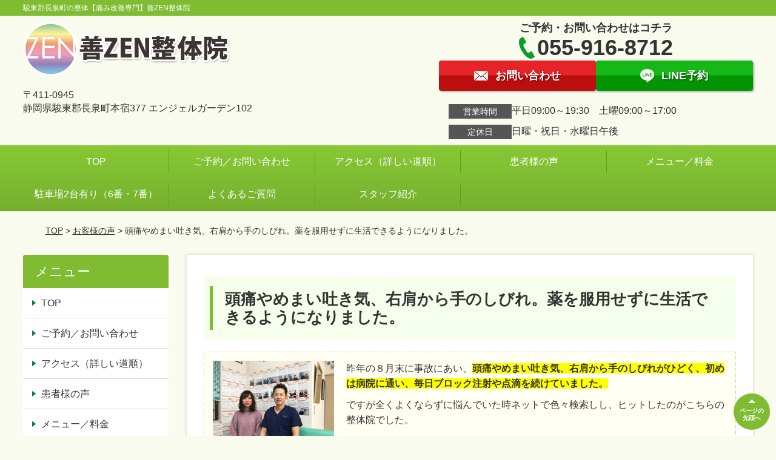

--- FILE ---
content_type: text/html; charset=UTF-8
request_url: https://shizuoka-zenseikotsuin.com/voice/post-1891/
body_size: 8681
content:
<!DOCTYPE html>
<!--[if lt IE 7 ]><html class="ie6" lang="ja" prefix="og: http://ogp.me/ns# fb: http://ogp.me/ns/fb# article: http://ogp.me/ns/article#"><![endif]-->
<!--[if IE 7 ]><html class="ie7" lang="ja" prefix="og: http://ogp.me/ns# fb: http://ogp.me/ns/fb# article: http://ogp.me/ns/article#"><![endif]-->
<!--[if IE 8 ]><html class="ie8" lang="ja" prefix="og: http://ogp.me/ns# fb: http://ogp.me/ns/fb# article: http://ogp.me/ns/article#"><![endif]-->
<!--[if IE 9 ]><html class="ie9" lang="ja" prefix="og: http://ogp.me/ns# fb: http://ogp.me/ns/fb# article: http://ogp.me/ns/article#"><![endif]-->
<!--[if (gt IE 9)|!(IE)]><!-->
<html lang="ja" prefix="og: http://ogp.me/ns# fb: http://ogp.me/ns/fb# article: http://ogp.me/ns/article#">
<head>
<meta charset="utf-8">
<meta name="viewport" content="width=device-width,user-scalable=yes">
<meta name="format-detection" content="telephone=no">
<meta http-equiv="Pragma" content="no-cache">
<meta http-equiv="Cache-Control" content="no-cache">
<meta http-equiv="Expires" content="Thu, 01 Dec 1994 16:00:00 GMT">

<link rel="shortcut icon" href="https://theme.selfull.jp/images/common/selfav.ico">

<link rel="apple-touch-icon-precomposed" href="https://theme.selfull.jp/images/green/apple-icon.png">

<link rel="stylesheet" href="https://shizuoka-zenseikotsuin.com/wp-content/themes/selfull/style.css" media="all">

<link rel="stylesheet" href="https://shizuoka-zenseikotsuin.com/wp-content/themes/selfull/css/reset.css?20230828" media="all">
<link rel="stylesheet" href="https://shizuoka-zenseikotsuin.com/wp-content/themes/selfull/css/layout.css?20230828" media="all">
<link rel="stylesheet" href="https://shizuoka-zenseikotsuin.com/wp-content/themes/selfull/css/module.css?20230828" media="all">
<link rel="stylesheet" href="https://shizuoka-zenseikotsuin.com/wp-content/themes/selfull/css/page.css?20250131" media="all">
<link rel="stylesheet" href="https://shizuoka-zenseikotsuin.com/wp-content/themes/selfull/css/block.css?20230828" media="all">
<link rel="stylesheet" href="https://shizuoka-zenseikotsuin.com/wp-content/themes/selfull/css/important.css?20230828" media="all">
<link rel="stylesheet" href="https://shizuoka-zenseikotsuin.com/wp-content/themes/selfull/css/print.css?20230828" media="all">


<link rel="stylesheet" href="https://shizuoka-zenseikotsuin.com/wp-content/themes/selfull/css/design-themes/theme-classic.css?20230828" media="all">
<link rel="stylesheet" href="https://shizuoka-zenseikotsuin.com/wp-content/themes/selfull/css/design-themes/design-pagetop.css?20230828" media="all">
<link rel="stylesheet" href="https://shizuoka-zenseikotsuin.com/wp-content/themes/selfull/css/design-themes/design-check.css?20230828" media="all">
<link rel="stylesheet" href="https://shizuoka-zenseikotsuin.com/wp-content/themes/selfull/css/design-themes/design-menu.css?20230828" media="all">
<link rel="stylesheet" href="https://shizuoka-zenseikotsuin.com/wp-content/themes/selfull/css/design-themes/design-heading.css?20230828" media="all">


<style>
.except-more.design-menu-original #global-header #global-header-main-sp #global-header-main-sp-right #menu_btn {
	background-image: url(https://shizuoka-zenseikotsuin.com) !important;
}
.except-more.design-menu-original.design-menu-close #global-header #global-header-main-sp #global-header-main-sp-right #menu_btn.close {
	background-image: url(https://shizuoka-zenseikotsuin.com) !important;
}
.design-check-original .list-block ul.check li,
.design-check-original .entry-content .editor ul li {
	background-image: url(https://shizuoka-zenseikotsuin.com);
	background-size: 20px 20px;
}
</style>

<title>頭痛やめまい吐き気、右肩から手のしびれ。薬を服用せずに生活できるようになりました。 | 駿東郡長泉町の整体【痛み改善専門】善ZEN整体院</title>
<meta name='robots' content='max-image-preview:large' />
<link rel='dns-prefetch' href='//s.w.org' />
		<script type="text/javascript">
			window._wpemojiSettings = {"baseUrl":"https:\/\/s.w.org\/images\/core\/emoji\/13.0.1\/72x72\/","ext":".png","svgUrl":"https:\/\/s.w.org\/images\/core\/emoji\/13.0.1\/svg\/","svgExt":".svg","source":{"concatemoji":"https:\/\/shizuoka-zenseikotsuin.com\/wp-includes\/js\/wp-emoji-release.min.js?ver=5.7"}};
			!function(e,a,t){var n,r,o,i=a.createElement("canvas"),p=i.getContext&&i.getContext("2d");function s(e,t){var a=String.fromCharCode;p.clearRect(0,0,i.width,i.height),p.fillText(a.apply(this,e),0,0);e=i.toDataURL();return p.clearRect(0,0,i.width,i.height),p.fillText(a.apply(this,t),0,0),e===i.toDataURL()}function c(e){var t=a.createElement("script");t.src=e,t.defer=t.type="text/javascript",a.getElementsByTagName("head")[0].appendChild(t)}for(o=Array("flag","emoji"),t.supports={everything:!0,everythingExceptFlag:!0},r=0;r<o.length;r++)t.supports[o[r]]=function(e){if(!p||!p.fillText)return!1;switch(p.textBaseline="top",p.font="600 32px Arial",e){case"flag":return s([127987,65039,8205,9895,65039],[127987,65039,8203,9895,65039])?!1:!s([55356,56826,55356,56819],[55356,56826,8203,55356,56819])&&!s([55356,57332,56128,56423,56128,56418,56128,56421,56128,56430,56128,56423,56128,56447],[55356,57332,8203,56128,56423,8203,56128,56418,8203,56128,56421,8203,56128,56430,8203,56128,56423,8203,56128,56447]);case"emoji":return!s([55357,56424,8205,55356,57212],[55357,56424,8203,55356,57212])}return!1}(o[r]),t.supports.everything=t.supports.everything&&t.supports[o[r]],"flag"!==o[r]&&(t.supports.everythingExceptFlag=t.supports.everythingExceptFlag&&t.supports[o[r]]);t.supports.everythingExceptFlag=t.supports.everythingExceptFlag&&!t.supports.flag,t.DOMReady=!1,t.readyCallback=function(){t.DOMReady=!0},t.supports.everything||(n=function(){t.readyCallback()},a.addEventListener?(a.addEventListener("DOMContentLoaded",n,!1),e.addEventListener("load",n,!1)):(e.attachEvent("onload",n),a.attachEvent("onreadystatechange",function(){"complete"===a.readyState&&t.readyCallback()})),(n=t.source||{}).concatemoji?c(n.concatemoji):n.wpemoji&&n.twemoji&&(c(n.twemoji),c(n.wpemoji)))}(window,document,window._wpemojiSettings);
		</script>
		<style type="text/css">
img.wp-smiley,
img.emoji {
	display: inline !important;
	border: none !important;
	box-shadow: none !important;
	height: 1em !important;
	width: 1em !important;
	margin: 0 .07em !important;
	vertical-align: -0.1em !important;
	background: none !important;
	padding: 0 !important;
}
</style>
	<link rel='stylesheet' id='dynamic-css-css'  href='https://shizuoka-zenseikotsuin.com/wp-content/themes/selfull/custom-properties.php?ver=5.7' type='text/css' media='all' />
<link rel='stylesheet' id='wp-block-library-css'  href='https://shizuoka-zenseikotsuin.com/wp-includes/css/dist/block-library/style.min.css?ver=5.7' type='text/css' media='all' />
<link rel='stylesheet' id='contact-form-7-css'  href='https://shizuoka-zenseikotsuin.com/wp-content/plugins/contact-form-7/includes/css/styles.css?ver=4.3' type='text/css' media='all' />
<script type='text/javascript' src='https://shizuoka-zenseikotsuin.com/wp-includes/js/jquery/jquery.min.js?ver=3.5.1' id='jquery-core-js'></script>
<script type='text/javascript' src='https://shizuoka-zenseikotsuin.com/wp-includes/js/jquery/jquery-migrate.min.js?ver=3.3.2' id='jquery-migrate-js'></script>
<link rel="https://api.w.org/" href="https://shizuoka-zenseikotsuin.com/wp-json/" /><link rel="canonical" href="https://shizuoka-zenseikotsuin.com/voice/post-1891/" />
<link rel='shortlink' href='https://shizuoka-zenseikotsuin.com/?p=1891' />
<link rel="alternate" type="application/json+oembed" href="https://shizuoka-zenseikotsuin.com/wp-json/oembed/1.0/embed?url=https%3A%2F%2Fshizuoka-zenseikotsuin.com%2Fvoice%2Fpost-1891%2F" />
<link rel="alternate" type="text/xml+oembed" href="https://shizuoka-zenseikotsuin.com/wp-json/oembed/1.0/embed?url=https%3A%2F%2Fshizuoka-zenseikotsuin.com%2Fvoice%2Fpost-1891%2F&#038;format=xml" />
<meta name="description" content="整形外科へ通院したが改善できなかった。諦めていたつらい痛みやしびれが改善できる。自分でできるストレッチも指導。症状を改善するという結果を最優先、全身に対する施術。完全個室で悩みを相談しやすい環境。施術歴20年以上の院長が施術。">
<meta name="robots" content="noindex,nofollow">
<meta property="og:site_name" content="駿東郡長泉町の整体【痛み改善専門】善ZEN整体院">
<meta property="og:title" content="頭痛やめまい吐き気、右肩から手のしびれ。薬を服用せずに生活できるようになりました。">
<meta property="og:type" content="article">
<meta property="og:url" content="https://shizuoka-zenseikotsuin.com/voice/post-1891/">
<meta name="twitter:card" content="summary">
<meta name="twitter:title" content="頭痛やめまい吐き気、右肩から手のしびれ。薬を服用せずに生活できるようになりました。">
<meta name="twitter:url" content="https://shizuoka-zenseikotsuin.com/voice/post-1891/">

<link rel="stylesheet" href="https://shizuoka-zenseikotsuin.com/wp-content/themes/selfull/css/slick.css?2025122822" media="all">
<script src="https://shizuoka-zenseikotsuin.com/wp-content/themes/selfull/js/jquery-1.8.2.min.js"></script>
<script src="https://shizuoka-zenseikotsuin.com/wp-content/themes/selfull/js/slick.min.js"></script>





<!-- Google Tag Manager -->
<script>(function(w,d,s,l,i){w[l]=w[l]||[];w[l].push({'gtm.start':
new Date().getTime(),event:'gtm.js'});var f=d.getElementsByTagName(s)[0],
j=d.createElement(s),dl=l!='dataLayer'?'&l='+l:'';j.async=true;j.src=
'https://www.googletagmanager.com/gtm.js?id='+i+dl;f.parentNode.insertBefore(j,f);
})(window,document,'script','dataLayer','GTM-MZ86CTWN');</script>
<!-- End Google Tag Manager -->
<!-- Google Tag Manager -->
<script>(function(w,d,s,l,i){w[l]=w[l]||[];w[l].push({'gtm.start':
new Date().getTime(),event:'gtm.js'});var f=d.getElementsByTagName(s)[0],
j=d.createElement(s),dl=l!='dataLayer'?'&l='+l:'';j.async=true;j.src=
'https://www.googletagmanager.com/gtm.js?id='+i+dl;f.parentNode.insertBefore(j,f);
})(window,document,'script','dataLayer','GTM-MSRMF2M');</script>
<!-- End Google Tag Manager -->

</head>

<body id="site-design-classic" class="double-column is-wide except-more site-color-green site-color-2-none design-h1-01 design-h2-01 design-h4-01 design-pagetop-01 design-menu design-menu-01 design-check-01 site-font-gothic voice">
<div id="fb-root"></div>
<script>
let facebookLazyLoadReady = false;
const handleFacebookLazyLoad = function() {
	if (!facebookLazyLoadReady) {
		facebookLazyLoadReady = true;
		return;
	}
	console.log('facebookLazyLoaded');
	(function(d, s, id) {
		var js, fjs = d.getElementsByTagName(s)[0];
		if (d.getElementById(id)) return;
		js = d.createElement(s); js.id = id;
		js.src = "//connect.facebook.net/ja_JP/sdk.js#xfbml=1&version=v2.4";
		fjs.parentNode.insertBefore(js, fjs);
	}(document, 'script', 'facebook-jssdk'));
	window.removeEventListener('scroll', handleFacebookLazyLoad);
}
window.addEventListener('scroll', handleFacebookLazyLoad);
</script>
<div id="site">
  <header id="global-header" role="banner" class="">

									<p class="site-title"><span class="inner">駿東郡長泉町の整体【痛み改善専門】善ZEN整体院</span></p>
					
					<div class="inner">
				<div id="global-header-main-pc">


					
					
											<div id="global-header-main-pc-left">
														<p class="logo"><a href="https://shizuoka-zenseikotsuin.com/"><img src="https://shizuoka-zenseikotsuin.com/wp-content/uploads/2023/08/logo_M2xVPaf1.png" alt="" width="420" height="90"></a></p>
							<p class="address">〒411-0945<br>静岡県駿東郡長泉町本宿377 エンジェルガーデン102</p>
						</div>
            <div id="global-header-main-pc-right">
              <p class="tel-text">ご予約・お問い合わせはコチラ</p>              <p class="tel tel-pc"><span class="tel-number">055-916-8712</span></p>
              <div class="button-area">
                                <a href="http://shizuoka-zenseikotsuin.com/contact/" class="mail hover"><span>お問い合わせ</span></a>                <a href="https://lin.ee/gnOs02h" target="_blank" class="line_btn hover"><span>LINE予約</span></a>              </div>
              <div class="info">
								<dl>
									<dt>営業時間</dt>
									<dd>平日09:00～19:30　土曜09:00～17:00</dd>																										</dl>
                <dl>
                  <dt>定休日</dt>
                  <dd>日曜・祝日・水曜日午後</dd>
                </dl>
							</div>
						</div>
					
				</div>
			</div>
		
		<div class="inner">
			<div id="global-header-main-sp" class="clearfix fixed-set">
				<div id="global-header-main-sp-left">
										<p class="logo"><a href="https://shizuoka-zenseikotsuin.com/"><img src="https://shizuoka-zenseikotsuin.com/wp-content/uploads/2023/08/logo_M2xVPaf1.png" title="善ZEN整体院" alt="" width="420" height="90"></a></p>
				</div>
				<div id="global-header-main-sp-right">
          <span id="menu_btn" class="hover"></span>
          <!--
					<a href="tel:0559168712" class="tel" ><span>電話をかける</span></a>
          -->
				</div>
			</div>
		</div>

		<div class="inner">
					</div><!-- / .inner -->

    <div id="sp-menu">
      <div id="sp-menu-contents">
			</div>
      <div id="sp-menu-lightbox"></div>
    </div>

					<nav id="global-nav-pc" class="fixed-set" role="navigation">
				<div class="menu-%e3%82%b0%e3%83%ad%e3%83%bc%e3%83%90%e3%83%ab%e3%83%a1%e3%83%8b%e3%83%a5%e3%83%bc-container"><ul id="menu-%e3%82%b0%e3%83%ad%e3%83%bc%e3%83%90%e3%83%ab%e3%83%a1%e3%83%8b%e3%83%a5%e3%83%bc" class="menu"><li id="menu-item-1587" class="menu-item menu-item-type-post_type menu-item-object-page menu-item-home menu-item-1587"><a href="https://shizuoka-zenseikotsuin.com/">TOP</a></li>
<li id="menu-item-1591" class="menu-item menu-item-type-post_type menu-item-object-page menu-item-1591"><a href="https://shizuoka-zenseikotsuin.com/contact/">ご予約／お問い合わせ</a></li>
<li id="menu-item-1576" class="menu-item menu-item-type-post_type menu-item-object-page menu-item-1576"><a href="https://shizuoka-zenseikotsuin.com/access/">アクセス（詳しい道順）</a></li>
<li id="menu-item-1590" class="menu-item menu-item-type-post_type menu-item-object-page menu-item-1590"><a href="https://shizuoka-zenseikotsuin.com/voice/">患者様の声</a></li>
<li id="menu-item-1575" class="menu-item menu-item-type-post_type menu-item-object-page menu-item-1575"><a href="https://shizuoka-zenseikotsuin.com/menu/">メニュー／料金</a></li>
<li id="menu-item-2175" class="menu-item menu-item-type-post_type menu-item-object-page menu-item-2175"><a href="https://shizuoka-zenseikotsuin.com/post-2172/">駐車場2台有り（6番・7番）</a></li>
<li id="menu-item-2245" class="menu-item menu-item-type-post_type menu-item-object-page menu-item-2245"><a href="https://shizuoka-zenseikotsuin.com/faq/">よくあるご質問</a></li>
<li id="menu-item-2176" class="menu-item menu-item-type-post_type menu-item-object-page menu-item-2176"><a href="https://shizuoka-zenseikotsuin.com/staff/">スタッフ紹介</a></li>
</ul></div>			</nav><!-- / #global-nav-pc -->
		

									<div id="global-nav-sp" class="fixed " role="navigation">
																<div id="ff-sp-contents" class="ff-sp-contents-original-2">
							<a class="" href="tel:0559168712">
                <img src="https://shizuoka-zenseikotsuin.com/wp-content/uploads/2025/12/n-tel-002.png" alt="" loading="lazy">
							</a>

							<a class="" href="https://c-pit.com/ap/form/iZXTjs9V/">
                <img src="https://shizuoka-zenseikotsuin.com/wp-content/uploads/2025/12/n-web-011.png" alt="" loading="lazy">
							</a>
						</div>
									</div><!-- / #global-nav-sp-->
						</header><!-- / #global-header -->

	<div id="sp-modal">
		<div class="sp-modal-head">
			<div class="close-btn">
				<img src="https://theme.selfull.jp/images/common/sp-modal-close-btn.png" alt="閉じる" loading="lazy">
			</div>
		</div>
		<div class="sp-modal-main">
			<div class="sp-modal-main-line">
													<p class="mb-10"><img src="https://theme.selfull.jp/images/common/sp-modal-line-img-01.png" alt="24時間受付 LINE予約の流れ" width="541" height="254" loading="lazy"></p>
					<p class="mb-10"><img src="https://theme.selfull.jp/images/common/sp-modal-line-img-02.png" alt="まずは下のボタンから当院を友だち追加してください" width="541" height="67" loading="lazy"></p>
					<a href="https://lin.ee/gnOs02h" target="_blank"><img src="https://theme.selfull.jp/images/common/sp-modal-line-btn.png" alt="LINEで友達追加する" width="541" height="86" loading="lazy"></a>
					<p class="txt-c">（LINEの友だち追加画面が開きます）</p>

					<div class="line-info">
						<p>友達に追加が完了したら、LINEのトーク画面より<br>
							「HPを見たのですが～」とメッセージをお送りください。</p>
						<p>ご予約の際は</p>
						<p><span class="color05">■</span> <span class="bold">希望のご予約日時</span><br>
							（第3希望までいただけると予約がスムーズです）<br>
							<span class="color05">■</span> <span class="bold">お名前と電話番号</span><br>
							<span class="color05">■</span> <span class="bold">お悩みの症状</span></p>
						<p>の３点をお送りください。</p>
					</div>
							</div>

			<div class="sp-modal-main-tel">
													<h2><img src="https://shizuoka-zenseikotsuin.com/wp-content/uploads/2023/08/logo_M2xVPaf1.png" title="善ZEN整体院" alt="" loading="lazy"></h2>

					<dl class="date">
						<dt>営業時間</dt>
						<dd>平日09:00～19:30　土曜09:00～17:00</dd>																	</dl>
					<dl class="date">
						<dt>定休日</dt>
						<dd>日曜・祝日・水曜日午後</dd>
					</dl>

					<a href="tel:0559168712" class="tel tel-sp hover" ><span>電話をかける</span></a>
					<p class="txt-c">（055-916-8712に発信します）</p>

					<div class="tel-flow">
						<h2>ご予約の流れ</h2>
						<div class="comment-item comment-item-right clearfix">
							<p>お電話ありがとうございます、<br>善ZEN整体院でございます。</p>
							<div class="img"><img src="https://theme.selfull.jp/images/common/sp-modal-tel-img-01.png" alt="予約の流れ" loading="lazy"></div>
						</div>
						<p>と電話に出ますので、</p>
						<div class="comment-item clearfix">
							<p>ホームページを見たのですが、<br>予約をお願いします。</p>
							<div class="img"><img src="https://theme.selfull.jp/images/common/sp-modal-tel-img-02.png" alt="予約の流れ" loading="lazy"></div>
						</div>
						<p class="mb-20">とお伝えください。</p>
						<p><span class="color03">■</span> <span class="bold">お名前（フルネーム）</span><br>
							<span class="color03">■</span> <span class="bold">ご予約の日</span><br>
							<span class="color03">■</span> <span class="bold">ご連絡がつくお電話番号</span><br>
							<span class="color03">■</span> <span class="bold">一番気になるお身体の状態・症状</span></p>
						<p>をお伺いいたします。</p>
					</div>
				


			</div>
		</div>
	</div>

	
			<div class="breadcrumb">
			<div class="inner"><a href="https://shizuoka-zenseikotsuin.com">TOP</a> &gt;

				
											<a href="https://shizuoka-zenseikotsuin.com/voices/">お客様の声</a> &gt; 頭痛やめまい吐き気、右肩から手のしびれ。薬を服用せずに生活できるようになりました。					
							</div>
		</div>
	
	<div id="contents">
		<main id="main" role="main">

	<article id="page-voice" class="type-page">
		
					<header class="entry-header">
				<h1>頭痛やめまい吐き気、右肩から手のしびれ。薬を服用せずに生活できるようになりました。</h1>
			</header><!-- .entry-header -->

			<div class="entry-content">
				

  <div class="voice-block clearfix">
    
          <div class="photo">
                <div><img src="https://shizuoka-zenseikotsuin.com/wp-content/uploads/2023/09/ph_yk.jpg" alt="お客様写真" width="550" height="397" loading="lazy"></div>
                      </div>
        <div class="comment"><p>昨年の８月末に事故にあい、<span style="background-color: #ffff00;"><span style="font-weight: bold;">頭痛やめまい吐き気、右肩から手のしびれがひどく、初めは病院に通い、毎日ブロック注射や点滴を続けていました。</span></span></p>
<p>ですが全くよくならずに悩んでいた時ネットで色々検索しし、ヒットしたのがこちらの整体院でした。</p>
<p>初診のカウンセリングでとても丁寧に話を聞いてくれたのが印象的でホッとしたことを覚えています。先生をはじめ、受付の方がきさくで話しやすい為、安心して通うことができ、早い段階で右手のしびれはなくなりました。</p>
<p><span style="background-color: #ffff00;"><span style="font-weight: bold;">頭痛は事故によるむちうちで天候に左右されがちですが、雨の日の症状もだいぶ落ちつき、薬を服用せずに生活できるようになりました。とても感謝しています。</span></span></p>
<p>また労災での対応もしてくれる為、私と同じような交通事故での症状で悩んでいる方にもおすすめです！！</p>
</div>
        <p class="mt-20 info">20代/営業職</p>
    <p class="addition">※お客様の感想であり、効果効能を保証するものではありません。</p>

      </div><!-- .voice-block -->



				<!-- その他 -->
													<h2 class="style-title">同じ症状でお悩みのお客さまの声</h2>
											<table class="other-voice">
							<tr>
								<th><a href="https://shizuoka-zenseikotsuin.com/voice/post-1897/">原因不明の頭痛、めまい、吐き気。孫達と一緒に遊べるようになりました。本当にうれしいです。</a></th>
																<td><a href="https://shizuoka-zenseikotsuin.com/voice/post-1897/"><img src="https://shizuoka-zenseikotsuin.com/wp-content/uploads/2023/09/ph_syufu70-1.jpg" alt="お客様写真" width="80"></a></td>
							</tr>
						</table>
											<table class="other-voice">
							<tr>
								<th><a href="https://shizuoka-zenseikotsuin.com/voice/post-1889/">歩く振動だけでも辛い首の痛み。肩こりや姿勢も改善できて、本当にこちらに通ってよかったです。</a></th>
																<td><a href="https://shizuoka-zenseikotsuin.com/voice/post-1889/"><img src="https://shizuoka-zenseikotsuin.com/wp-content/uploads/2023/09/220413_05.jpg" alt="お客様写真" width="80"></a></td>
							</tr>
						</table>
											<table class="other-voice">
							<tr>
								<th><a href="https://shizuoka-zenseikotsuin.com/voice/post-1885/">頭痛や倦怠感の自律神経の不調。丁寧に話を聞いてくれて、すっかり元気になりました。</a></th>
																<td><a href="https://shizuoka-zenseikotsuin.com/voice/post-1885/"><img src="https://shizuoka-zenseikotsuin.com/wp-content/uploads/2023/09/220413_07.jpg" alt="お客様写真" width="80"></a></td>
							</tr>
						</table>
																</div><!-- .entry-content -->  
		
				
	</article>
					<footer id="content-footer">
      
			<h2><img src="https://shizuoka-zenseikotsuin.com/wp-content/uploads/2023/08/logo_M2xVPaf1.png" alt="善ZEN整体院" loading="lazy"></h2>

			
								<div id="content-footer-main" class="">
					
					<div class="content-footer-contact">
						<p class="tel-text">ご予約・お問い合わせはコチラ</p>						<p class="tel tel-pc"><span class="tel-number">055-916-8712</span></p>

						<div class="button-area">
							<a href="tel:0559168712" class="tel tel-sp hover" ><span>055-916-8712</span></a>
														<a href="http://shizuoka-zenseikotsuin.com/contact/" class="mail hover"><span>お問い合わせ</span></a>							<a href="https://lin.ee/gnOs02h" target="_blank" class="line_btn hover"><span>LINE予約</span></a>						</div>

						<div class="info">
							<dl>
								<dt>営業時間</dt>
								<dd>平日09:00～19:30　土曜09:00～17:00</dd>
								<dd></dd>
								<dd></dd>
							</dl>
							<dl>
								<dt>定休日</dt>
								<dd>日曜・祝日・水曜日午後</dd>
							</dl>
						</div>
					</div>
					<div class="content-footer-map">
						<p class="address"><span>〒411-0945</span>静岡県駿東郡長泉町本宿377 エンジェルガーデン102</p>
													<div class="googlemap">
								<iframe src="https://www.google.com/maps/embed?pb=!1m18!1m12!1m3!1d3263.4328697855926!2d138.88547417526104!3d35.120869860553434!2m3!1f0!2f0!3f0!3m2!1i1024!2i768!4f13.1!3m3!1m2!1s0x60199a9d24f77df5%3A0xb48ba4c99fc18b06!2z5ZaEWkVO5pW05L2T6Zmi!5e0!3m2!1sja!2sjp!4v1693463326759!5m2!1sja!2sjp" width="600" height="450" style="border:0;" allowfullscreen="" loading="lazy" referrerpolicy="no-referrer-when-downgrade"></iframe>							</div>
											</div>

				</div>

			
		</footer><!-- #content-footer -->

	
</main><!-- #main -->
<aside id="side" role="complementary">
	
	
	
	
	
	<div class="side-nav sp-set">
		<h2 class="side-nav-title">メニュー</h2>
		<div class="menu-%e3%82%b0%e3%83%ad%e3%83%bc%e3%83%90%e3%83%ab%e3%83%a1%e3%83%8b%e3%83%a5%e3%83%bc-container"><ul id="menu-%e3%82%b0%e3%83%ad%e3%83%bc%e3%83%90%e3%83%ab%e3%83%a1%e3%83%8b%e3%83%a5%e3%83%bc-1" class="menu"><li class="menu-item menu-item-type-post_type menu-item-object-page menu-item-home menu-item-1587"><a href="https://shizuoka-zenseikotsuin.com/">TOP</a></li>
<li class="menu-item menu-item-type-post_type menu-item-object-page menu-item-1591"><a href="https://shizuoka-zenseikotsuin.com/contact/">ご予約／お問い合わせ</a></li>
<li class="menu-item menu-item-type-post_type menu-item-object-page menu-item-1576"><a href="https://shizuoka-zenseikotsuin.com/access/">アクセス（詳しい道順）</a></li>
<li class="menu-item menu-item-type-post_type menu-item-object-page menu-item-1590"><a href="https://shizuoka-zenseikotsuin.com/voice/">患者様の声</a></li>
<li class="menu-item menu-item-type-post_type menu-item-object-page menu-item-1575"><a href="https://shizuoka-zenseikotsuin.com/menu/">メニュー／料金</a></li>
<li class="menu-item menu-item-type-post_type menu-item-object-page menu-item-2175"><a href="https://shizuoka-zenseikotsuin.com/post-2172/">駐車場2台有り（6番・7番）</a></li>
<li class="menu-item menu-item-type-post_type menu-item-object-page menu-item-2245"><a href="https://shizuoka-zenseikotsuin.com/faq/">よくあるご質問</a></li>
<li class="menu-item menu-item-type-post_type menu-item-object-page menu-item-2176"><a href="https://shizuoka-zenseikotsuin.com/staff/">スタッフ紹介</a></li>
</ul></div>	</div><!-- / .side-nav -->

	
	

								<div class="side-nav sp-set">
				<h2 class="side-nav-title">症状別メニュー</h2>
				<ul>
											<li><a href="https://shizuoka-zenseikotsuin.com/symptomscat/post-1948/">腰痛</a></li>
											<li><a href="https://shizuoka-zenseikotsuin.com/symptomscat/post-1911/">坐骨神経痛</a></li>
											<li><a href="https://shizuoka-zenseikotsuin.com/symptomscat/post-1927/">腰椎椎間板ヘルニア</a></li>
											<li><a href="https://shizuoka-zenseikotsuin.com/symptomscat/post-1939/">脊柱管狭窄症</a></li>
											<li><a href="https://shizuoka-zenseikotsuin.com/symptomscat/post-1962/">腰椎すべり症</a></li>
											<li><a href="https://shizuoka-zenseikotsuin.com/symptomscat/post-2081/">腰椎分離症</a></li>
											<li><a href="https://shizuoka-zenseikotsuin.com/symptomscat/post-1958/">梨状筋症候群</a></li>
											<li><a href="https://shizuoka-zenseikotsuin.com/symptomscat/post-1965/">仙腸関節性腰痛</a></li>
											<li><a href="https://shizuoka-zenseikotsuin.com/symptomscat/post-1952/">ぎっくり腰</a></li>
											<li><a href="https://shizuoka-zenseikotsuin.com/symptomscat/post-2022/">手足のしびれ</a></li>
											<li><a href="https://shizuoka-zenseikotsuin.com/symptomscat/post-2026/">変形性膝関節症</a></li>
											<li><a href="https://shizuoka-zenseikotsuin.com/symptomscat/post-2034/">膝痛</a></li>
											<li><a href="https://shizuoka-zenseikotsuin.com/symptomscat/post-2039/">股関節の痛み</a></li>
											<li><a href="https://shizuoka-zenseikotsuin.com/symptomscat/post-2037/">変形性股関節症</a></li>
											<li><a href="https://shizuoka-zenseikotsuin.com/symptomscat/post-1998/">肩こり</a></li>
											<li><a href="https://shizuoka-zenseikotsuin.com/symptomscat/post-2006/">首こり</a></li>
											<li><a href="https://shizuoka-zenseikotsuin.com/symptomscat/post-1658/">めまい</a></li>
											<li><a href="https://shizuoka-zenseikotsuin.com/symptomscat/post-1980/">頭痛</a></li>
											<li><a href="https://shizuoka-zenseikotsuin.com/symptomscat/post-2024/">後頭神経痛</a></li>
											<li><a href="https://shizuoka-zenseikotsuin.com/symptomscat/post-2009/">首痛</a></li>
											<li><a href="https://shizuoka-zenseikotsuin.com/symptomscat/post-2011/">頚椎症</a></li>
											<li><a href="https://shizuoka-zenseikotsuin.com/symptomscat/post-2019/">頚肩腕症候群</a></li>
											<li><a href="https://shizuoka-zenseikotsuin.com/symptomscat/post-2017/">寝違え</a></li>
											<li><a href="https://shizuoka-zenseikotsuin.com/symptomscat/post-2015/">ストレートネック</a></li>
											<li><a href="https://shizuoka-zenseikotsuin.com/symptomscat/post-2013/">頚椎椎間板ヘルニア</a></li>
											<li><a href="https://shizuoka-zenseikotsuin.com/symptomscat/post-1971/">自律神経失調症</a></li>
											<li><a href="https://shizuoka-zenseikotsuin.com/symptomscat/post-1996/">肩関節周囲炎</a></li>
											<li><a href="https://shizuoka-zenseikotsuin.com/symptomscat/post-1987/">五十肩</a></li>
											<li><a href="https://shizuoka-zenseikotsuin.com/symptomscat/post-2075/">野球肘</a></li>
											<li><a href="https://shizuoka-zenseikotsuin.com/symptomscat/post-2070/">腸脛靭帯炎</a></li>
											<li><a href="https://shizuoka-zenseikotsuin.com/symptomscat/post-2067/">鷲足炎</a></li>
											<li><a href="https://shizuoka-zenseikotsuin.com/symptomscat/post-2061/">足底腱膜炎</a></li>
											<li><a href="https://shizuoka-zenseikotsuin.com/symptomscat/post-2060/">斜角筋症候群</a></li>
											<li><a href="https://shizuoka-zenseikotsuin.com/symptomscat/post-2057/">胸郭出口症候群</a></li>
											<li><a href="https://shizuoka-zenseikotsuin.com/symptomscat/post-2052/">産後の骨盤矯正</a></li>
											<li><a href="https://shizuoka-zenseikotsuin.com/symptomscat/post-2043/">ばね指</a></li>
											<li><a href="https://shizuoka-zenseikotsuin.com/symptomscat/post-2040/">腱鞘炎</a></li>
											<li><a href="https://shizuoka-zenseikotsuin.com/symptomscat/post-2020/">背中の痛み</a></li>
											<li><a href="https://shizuoka-zenseikotsuin.com/symptomscat/post-1986/">身体の不調や痛み</a></li>
											<li><a href="https://shizuoka-zenseikotsuin.com/symptomscat/post-1982/">更年期障害</a></li>
											<li><a href="https://shizuoka-zenseikotsuin.com/symptomscat/post-2089/">むち打ち</a></li>
											<li><a href="https://shizuoka-zenseikotsuin.com/symptomscat/post-2086/">交通事故</a></li>
											<li><a href="https://shizuoka-zenseikotsuin.com/symptomscat/post-2084/">肋間神経痛</a></li>
									</ul>
			</div><!-- / .side-nav -->
					
		
	
								
								</aside><!-- / #side -->
</div><!-- / #contents -->



	<footer id="global-footer" class=" " role="contentinfo">

									<p id="pagetop" class=" "><a class="scroll hover" href="#site"><span>ページの<br>先頭へ</span></a></p>
					
		<div id="global-footer-nav">
							<div class="inner"><div class="menu-%e3%82%b0%e3%83%ad%e3%83%bc%e3%83%90%e3%83%ab%e3%83%a1%e3%83%8b%e3%83%a5%e3%83%bc-container"><ul id="menu-%e3%82%b0%e3%83%ad%e3%83%bc%e3%83%90%e3%83%ab%e3%83%a1%e3%83%8b%e3%83%a5%e3%83%bc-2" class="menu"><li class="menu-item menu-item-type-post_type menu-item-object-page menu-item-home menu-item-1587"><a href="https://shizuoka-zenseikotsuin.com/">TOP</a></li>
<li class="menu-item menu-item-type-post_type menu-item-object-page menu-item-1591"><a href="https://shizuoka-zenseikotsuin.com/contact/">ご予約／お問い合わせ</a></li>
<li class="menu-item menu-item-type-post_type menu-item-object-page menu-item-1576"><a href="https://shizuoka-zenseikotsuin.com/access/">アクセス（詳しい道順）</a></li>
<li class="menu-item menu-item-type-post_type menu-item-object-page menu-item-1590"><a href="https://shizuoka-zenseikotsuin.com/voice/">患者様の声</a></li>
<li class="menu-item menu-item-type-post_type menu-item-object-page menu-item-1575"><a href="https://shizuoka-zenseikotsuin.com/menu/">メニュー／料金</a></li>
<li class="menu-item menu-item-type-post_type menu-item-object-page menu-item-2175"><a href="https://shizuoka-zenseikotsuin.com/post-2172/">駐車場2台有り（6番・7番）</a></li>
<li class="menu-item menu-item-type-post_type menu-item-object-page menu-item-2245"><a href="https://shizuoka-zenseikotsuin.com/faq/">よくあるご質問</a></li>
<li class="menu-item menu-item-type-post_type menu-item-object-page menu-item-2176"><a href="https://shizuoka-zenseikotsuin.com/staff/">スタッフ紹介</a></li>
</ul></div></div>
						</div><!-- / .global-footer-nav -->

		<div id="global-footer-main-pc">
			<div class="inner">
				<div id="global-footer-main-pc-left">
					<p class="logo"><a href="https://shizuoka-zenseikotsuin.com/"><img src="https://shizuoka-zenseikotsuin.com/wp-content/uploads/2023/08/logo_M2xVPaf1.png" alt="善ZEN整体院" rel="home" loading="lazy"></a></p>
					<p class="address">〒411-0945　静岡県駿東郡長泉町本宿377 エンジェルガーデン102</p>
				</div>
				<div id="global-footer-main-pc-right">
					<div id="global-footer-main-pc-right-top">
						<p class="tel-text">ご予約・お問い合わせはコチラ</p>						<p class="tel tel-pc"><span class="tel-number">055-916-8712</span></p>
						<div class="button-area">
														<a href="http://shizuoka-zenseikotsuin.com/contact/" class="mail hover"><span>お問い合わせ</span></a>							<a href="https://lin.ee/gnOs02h" target="_blank" class="line_btn hover"><span>LINE予約</span></a>						</div>
					</div>
					<div class="info">
						<dl>
							<dt>営業時間</dt>
							<dd>平日09:00～19:30　土曜09:00～17:00</dd>																				</dl>
						<dl>
							<dt>定休日</dt>
							<dd>日曜・祝日・水曜日午後</dd>
						</dl>
					</div>
				</div>
			</div>
			<p class="copyright"><small>Copyright(c) 善ZEN整体院 All Rights Reserved.</small></p>
		</div>
	</footer><!-- / #global-footer -->

</div><!-- /#site -->





<div id="window-size-check"></div>

<!--[if lt IE 9]><script src="http://html5shiv.googlecode.com/svn/trunk/html5.js"></script><![endif]-->
<script defer src="https://shizuoka-zenseikotsuin.com/wp-content/themes/selfull/js/common.js?20230510_2"></script>

<script type='text/javascript' src='https://shizuoka-zenseikotsuin.com/wp-content/plugins/contact-form-7/includes/js/jquery.form.min.js?ver=3.51.0-2014.06.20' id='jquery-form-js'></script>
<script type='text/javascript' id='contact-form-7-js-extra'>
/* <![CDATA[ */
var _wpcf7 = {"loaderUrl":"https:\/\/shizuoka-zenseikotsuin.com\/wp-content\/plugins\/contact-form-7\/images\/ajax-loader.gif","sending":"\u9001\u4fe1\u4e2d ..."};
/* ]]> */
</script>
<script type='text/javascript' src='https://shizuoka-zenseikotsuin.com/wp-content/plugins/contact-form-7/includes/js/scripts.js?ver=4.3' id='contact-form-7-js'></script>
<script type='text/javascript' src='https://shizuoka-zenseikotsuin.com/wp-includes/js/wp-embed.min.js?ver=5.7' id='wp-embed-js'></script>
<!-- Google Tag Manager (noscript) -->
<noscript><iframe src="https://www.googletagmanager.com/ns.html?id=GTM-MZ86CTWN"
height="0" width="0" style="display:none;visibility:hidden"></iframe></noscript>
<!-- End Google Tag Manager (noscript) --><!-- Google Tag Manager (noscript) -->
<noscript><iframe src="https://www.googletagmanager.com/ns.html?id=GTM-MSRMF2M"
height="0" width="0" style="display:none;visibility:hidden"></iframe></noscript>
<!-- End Google Tag Manager (noscript) --></body></html>


--- FILE ---
content_type: text/css; charset: UTF-8;charset=UTF-8
request_url: https://shizuoka-zenseikotsuin.com/wp-content/themes/selfull/custom-properties.php?ver=5.7
body_size: -92
content:

body {
  --parts-max-width: 960px;
  --main-max-width: 1021.2765957447px;
  --contents-max-width: 1291.2765957447px;
  --site-font-size: 16px;
  --site-line-spacing: 1.6;
  --site-character-spacing: 0.00em;
  --parts-margin: 32px;
}